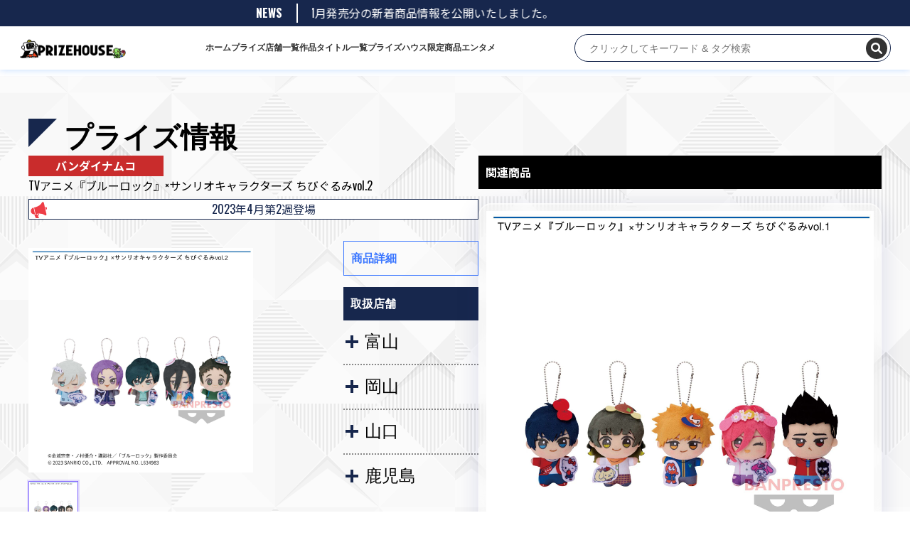

--- FILE ---
content_type: text/html; charset=UTF-8
request_url: https://prize-house.com/prize-list/25699
body_size: 11603
content:
<!doctype html>
<html lang="ja" >

<head>
    <script async src="https://www.googletagmanager.com/gtag/js?id=G-04ZSCHP9X3"></script>
    <script>
    window.dataLayer = window.dataLayer || [];

    function gtag() {
        dataLayer.push(arguments);
    }
    gtag('js', new Date());
    gtag('config', 'G-04ZSCHP9X3');
    </script>

    <meta charset="UTF-8" />
    <meta name="viewport" content="width=device-width, initial-scale=1" />
    <link rel="stylesheet" type="text/css" href="//cdn.jsdelivr.net/npm/slick-carousel@1.8.1/slick/slick.css" />

    <title>TVアニメ『ブルーロック』×サンリオキャラクターズ ちびぐるみvol.2 &#8211; プライズハウス</title>
<script>
const themeUrl = "https://prize-house.com/wp-content/themes/twentytwentyone";
</script>
<meta name='robots' content='max-image-preview:large' />
<link rel='dns-prefetch' href='//cdn.jsdelivr.net' />
<link rel='dns-prefetch' href='//cdnjs.cloudflare.com' />
<link rel="alternate" type="application/rss+xml" title="プライズハウス &raquo; フィード" href="https://prize-house.com/feed" />
<link rel="alternate" type="application/rss+xml" title="プライズハウス &raquo; コメントフィード" href="https://prize-house.com/comments/feed" />
<link rel="alternate" type="application/rss+xml" title="プライズハウス &raquo; TVアニメ『ブルーロック』×サンリオキャラクターズ ちびぐるみvol.2 のコメントのフィード" href="https://prize-house.com/prize-list/25699/feed" />
<link rel="alternate" title="oEmbed (JSON)" type="application/json+oembed" href="https://prize-house.com/wp-json/oembed/1.0/embed?url=https%3A%2F%2Fprize-house.com%2Fprize-list%2F25699" />
<link rel="alternate" title="oEmbed (XML)" type="text/xml+oembed" href="https://prize-house.com/wp-json/oembed/1.0/embed?url=https%3A%2F%2Fprize-house.com%2Fprize-list%2F25699&#038;format=xml" />
<style id='wp-img-auto-sizes-contain-inline-css'>
img:is([sizes=auto i],[sizes^="auto," i]){contain-intrinsic-size:3000px 1500px}
/*# sourceURL=wp-img-auto-sizes-contain-inline-css */
</style>
<style id='wp-emoji-styles-inline-css'>

	img.wp-smiley, img.emoji {
		display: inline !important;
		border: none !important;
		box-shadow: none !important;
		height: 1em !important;
		width: 1em !important;
		margin: 0 0.07em !important;
		vertical-align: -0.1em !important;
		background: none !important;
		padding: 0 !important;
	}
/*# sourceURL=wp-emoji-styles-inline-css */
</style>
<style id='wp-block-library-inline-css'>
:root{--wp-block-synced-color:#7a00df;--wp-block-synced-color--rgb:122,0,223;--wp-bound-block-color:var(--wp-block-synced-color);--wp-editor-canvas-background:#ddd;--wp-admin-theme-color:#007cba;--wp-admin-theme-color--rgb:0,124,186;--wp-admin-theme-color-darker-10:#006ba1;--wp-admin-theme-color-darker-10--rgb:0,107,160.5;--wp-admin-theme-color-darker-20:#005a87;--wp-admin-theme-color-darker-20--rgb:0,90,135;--wp-admin-border-width-focus:2px}@media (min-resolution:192dpi){:root{--wp-admin-border-width-focus:1.5px}}.wp-element-button{cursor:pointer}:root .has-very-light-gray-background-color{background-color:#eee}:root .has-very-dark-gray-background-color{background-color:#313131}:root .has-very-light-gray-color{color:#eee}:root .has-very-dark-gray-color{color:#313131}:root .has-vivid-green-cyan-to-vivid-cyan-blue-gradient-background{background:linear-gradient(135deg,#00d084,#0693e3)}:root .has-purple-crush-gradient-background{background:linear-gradient(135deg,#34e2e4,#4721fb 50%,#ab1dfe)}:root .has-hazy-dawn-gradient-background{background:linear-gradient(135deg,#faaca8,#dad0ec)}:root .has-subdued-olive-gradient-background{background:linear-gradient(135deg,#fafae1,#67a671)}:root .has-atomic-cream-gradient-background{background:linear-gradient(135deg,#fdd79a,#004a59)}:root .has-nightshade-gradient-background{background:linear-gradient(135deg,#330968,#31cdcf)}:root .has-midnight-gradient-background{background:linear-gradient(135deg,#020381,#2874fc)}:root{--wp--preset--font-size--normal:16px;--wp--preset--font-size--huge:42px}.has-regular-font-size{font-size:1em}.has-larger-font-size{font-size:2.625em}.has-normal-font-size{font-size:var(--wp--preset--font-size--normal)}.has-huge-font-size{font-size:var(--wp--preset--font-size--huge)}.has-text-align-center{text-align:center}.has-text-align-left{text-align:left}.has-text-align-right{text-align:right}.has-fit-text{white-space:nowrap!important}#end-resizable-editor-section{display:none}.aligncenter{clear:both}.items-justified-left{justify-content:flex-start}.items-justified-center{justify-content:center}.items-justified-right{justify-content:flex-end}.items-justified-space-between{justify-content:space-between}.screen-reader-text{border:0;clip-path:inset(50%);height:1px;margin:-1px;overflow:hidden;padding:0;position:absolute;width:1px;word-wrap:normal!important}.screen-reader-text:focus{background-color:#ddd;clip-path:none;color:#444;display:block;font-size:1em;height:auto;left:5px;line-height:normal;padding:15px 23px 14px;text-decoration:none;top:5px;width:auto;z-index:100000}html :where(.has-border-color){border-style:solid}html :where([style*=border-top-color]){border-top-style:solid}html :where([style*=border-right-color]){border-right-style:solid}html :where([style*=border-bottom-color]){border-bottom-style:solid}html :where([style*=border-left-color]){border-left-style:solid}html :where([style*=border-width]){border-style:solid}html :where([style*=border-top-width]){border-top-style:solid}html :where([style*=border-right-width]){border-right-style:solid}html :where([style*=border-bottom-width]){border-bottom-style:solid}html :where([style*=border-left-width]){border-left-style:solid}html :where(img[class*=wp-image-]){height:auto;max-width:100%}:where(figure){margin:0 0 1em}html :where(.is-position-sticky){--wp-admin--admin-bar--position-offset:var(--wp-admin--admin-bar--height,0px)}@media screen and (max-width:600px){html :where(.is-position-sticky){--wp-admin--admin-bar--position-offset:0px}}

/*# sourceURL=wp-block-library-inline-css */
</style><style id='global-styles-inline-css'>
:root{--wp--preset--aspect-ratio--square: 1;--wp--preset--aspect-ratio--4-3: 4/3;--wp--preset--aspect-ratio--3-4: 3/4;--wp--preset--aspect-ratio--3-2: 3/2;--wp--preset--aspect-ratio--2-3: 2/3;--wp--preset--aspect-ratio--16-9: 16/9;--wp--preset--aspect-ratio--9-16: 9/16;--wp--preset--color--black: #000000;--wp--preset--color--cyan-bluish-gray: #abb8c3;--wp--preset--color--white: #FFFFFF;--wp--preset--color--pale-pink: #f78da7;--wp--preset--color--vivid-red: #cf2e2e;--wp--preset--color--luminous-vivid-orange: #ff6900;--wp--preset--color--luminous-vivid-amber: #fcb900;--wp--preset--color--light-green-cyan: #7bdcb5;--wp--preset--color--vivid-green-cyan: #00d084;--wp--preset--color--pale-cyan-blue: #8ed1fc;--wp--preset--color--vivid-cyan-blue: #0693e3;--wp--preset--color--vivid-purple: #9b51e0;--wp--preset--color--dark-gray: #28303D;--wp--preset--color--gray: #39414D;--wp--preset--color--green: #D1E4DD;--wp--preset--color--blue: #D1DFE4;--wp--preset--color--purple: #D1D1E4;--wp--preset--color--red: #E4D1D1;--wp--preset--color--orange: #E4DAD1;--wp--preset--color--yellow: #EEEADD;--wp--preset--gradient--vivid-cyan-blue-to-vivid-purple: linear-gradient(135deg,rgb(6,147,227) 0%,rgb(155,81,224) 100%);--wp--preset--gradient--light-green-cyan-to-vivid-green-cyan: linear-gradient(135deg,rgb(122,220,180) 0%,rgb(0,208,130) 100%);--wp--preset--gradient--luminous-vivid-amber-to-luminous-vivid-orange: linear-gradient(135deg,rgb(252,185,0) 0%,rgb(255,105,0) 100%);--wp--preset--gradient--luminous-vivid-orange-to-vivid-red: linear-gradient(135deg,rgb(255,105,0) 0%,rgb(207,46,46) 100%);--wp--preset--gradient--very-light-gray-to-cyan-bluish-gray: linear-gradient(135deg,rgb(238,238,238) 0%,rgb(169,184,195) 100%);--wp--preset--gradient--cool-to-warm-spectrum: linear-gradient(135deg,rgb(74,234,220) 0%,rgb(151,120,209) 20%,rgb(207,42,186) 40%,rgb(238,44,130) 60%,rgb(251,105,98) 80%,rgb(254,248,76) 100%);--wp--preset--gradient--blush-light-purple: linear-gradient(135deg,rgb(255,206,236) 0%,rgb(152,150,240) 100%);--wp--preset--gradient--blush-bordeaux: linear-gradient(135deg,rgb(254,205,165) 0%,rgb(254,45,45) 50%,rgb(107,0,62) 100%);--wp--preset--gradient--luminous-dusk: linear-gradient(135deg,rgb(255,203,112) 0%,rgb(199,81,192) 50%,rgb(65,88,208) 100%);--wp--preset--gradient--pale-ocean: linear-gradient(135deg,rgb(255,245,203) 0%,rgb(182,227,212) 50%,rgb(51,167,181) 100%);--wp--preset--gradient--electric-grass: linear-gradient(135deg,rgb(202,248,128) 0%,rgb(113,206,126) 100%);--wp--preset--gradient--midnight: linear-gradient(135deg,rgb(2,3,129) 0%,rgb(40,116,252) 100%);--wp--preset--gradient--purple-to-yellow: linear-gradient(160deg, #D1D1E4 0%, #EEEADD 100%);--wp--preset--gradient--yellow-to-purple: linear-gradient(160deg, #EEEADD 0%, #D1D1E4 100%);--wp--preset--gradient--green-to-yellow: linear-gradient(160deg, #D1E4DD 0%, #EEEADD 100%);--wp--preset--gradient--yellow-to-green: linear-gradient(160deg, #EEEADD 0%, #D1E4DD 100%);--wp--preset--gradient--red-to-yellow: linear-gradient(160deg, #E4D1D1 0%, #EEEADD 100%);--wp--preset--gradient--yellow-to-red: linear-gradient(160deg, #EEEADD 0%, #E4D1D1 100%);--wp--preset--gradient--purple-to-red: linear-gradient(160deg, #D1D1E4 0%, #E4D1D1 100%);--wp--preset--gradient--red-to-purple: linear-gradient(160deg, #E4D1D1 0%, #D1D1E4 100%);--wp--preset--font-size--small: 18px;--wp--preset--font-size--medium: 20px;--wp--preset--font-size--large: 24px;--wp--preset--font-size--x-large: 42px;--wp--preset--font-size--extra-small: 16px;--wp--preset--font-size--normal: 20px;--wp--preset--font-size--extra-large: 40px;--wp--preset--font-size--huge: 96px;--wp--preset--font-size--gigantic: 144px;--wp--preset--spacing--20: 0.44rem;--wp--preset--spacing--30: 0.67rem;--wp--preset--spacing--40: 1rem;--wp--preset--spacing--50: 1.5rem;--wp--preset--spacing--60: 2.25rem;--wp--preset--spacing--70: 3.38rem;--wp--preset--spacing--80: 5.06rem;--wp--preset--shadow--natural: 6px 6px 9px rgba(0, 0, 0, 0.2);--wp--preset--shadow--deep: 12px 12px 50px rgba(0, 0, 0, 0.4);--wp--preset--shadow--sharp: 6px 6px 0px rgba(0, 0, 0, 0.2);--wp--preset--shadow--outlined: 6px 6px 0px -3px rgb(255, 255, 255), 6px 6px rgb(0, 0, 0);--wp--preset--shadow--crisp: 6px 6px 0px rgb(0, 0, 0);}:where(.is-layout-flex){gap: 0.5em;}:where(.is-layout-grid){gap: 0.5em;}body .is-layout-flex{display: flex;}.is-layout-flex{flex-wrap: wrap;align-items: center;}.is-layout-flex > :is(*, div){margin: 0;}body .is-layout-grid{display: grid;}.is-layout-grid > :is(*, div){margin: 0;}:where(.wp-block-columns.is-layout-flex){gap: 2em;}:where(.wp-block-columns.is-layout-grid){gap: 2em;}:where(.wp-block-post-template.is-layout-flex){gap: 1.25em;}:where(.wp-block-post-template.is-layout-grid){gap: 1.25em;}.has-black-color{color: var(--wp--preset--color--black) !important;}.has-cyan-bluish-gray-color{color: var(--wp--preset--color--cyan-bluish-gray) !important;}.has-white-color{color: var(--wp--preset--color--white) !important;}.has-pale-pink-color{color: var(--wp--preset--color--pale-pink) !important;}.has-vivid-red-color{color: var(--wp--preset--color--vivid-red) !important;}.has-luminous-vivid-orange-color{color: var(--wp--preset--color--luminous-vivid-orange) !important;}.has-luminous-vivid-amber-color{color: var(--wp--preset--color--luminous-vivid-amber) !important;}.has-light-green-cyan-color{color: var(--wp--preset--color--light-green-cyan) !important;}.has-vivid-green-cyan-color{color: var(--wp--preset--color--vivid-green-cyan) !important;}.has-pale-cyan-blue-color{color: var(--wp--preset--color--pale-cyan-blue) !important;}.has-vivid-cyan-blue-color{color: var(--wp--preset--color--vivid-cyan-blue) !important;}.has-vivid-purple-color{color: var(--wp--preset--color--vivid-purple) !important;}.has-black-background-color{background-color: var(--wp--preset--color--black) !important;}.has-cyan-bluish-gray-background-color{background-color: var(--wp--preset--color--cyan-bluish-gray) !important;}.has-white-background-color{background-color: var(--wp--preset--color--white) !important;}.has-pale-pink-background-color{background-color: var(--wp--preset--color--pale-pink) !important;}.has-vivid-red-background-color{background-color: var(--wp--preset--color--vivid-red) !important;}.has-luminous-vivid-orange-background-color{background-color: var(--wp--preset--color--luminous-vivid-orange) !important;}.has-luminous-vivid-amber-background-color{background-color: var(--wp--preset--color--luminous-vivid-amber) !important;}.has-light-green-cyan-background-color{background-color: var(--wp--preset--color--light-green-cyan) !important;}.has-vivid-green-cyan-background-color{background-color: var(--wp--preset--color--vivid-green-cyan) !important;}.has-pale-cyan-blue-background-color{background-color: var(--wp--preset--color--pale-cyan-blue) !important;}.has-vivid-cyan-blue-background-color{background-color: var(--wp--preset--color--vivid-cyan-blue) !important;}.has-vivid-purple-background-color{background-color: var(--wp--preset--color--vivid-purple) !important;}.has-black-border-color{border-color: var(--wp--preset--color--black) !important;}.has-cyan-bluish-gray-border-color{border-color: var(--wp--preset--color--cyan-bluish-gray) !important;}.has-white-border-color{border-color: var(--wp--preset--color--white) !important;}.has-pale-pink-border-color{border-color: var(--wp--preset--color--pale-pink) !important;}.has-vivid-red-border-color{border-color: var(--wp--preset--color--vivid-red) !important;}.has-luminous-vivid-orange-border-color{border-color: var(--wp--preset--color--luminous-vivid-orange) !important;}.has-luminous-vivid-amber-border-color{border-color: var(--wp--preset--color--luminous-vivid-amber) !important;}.has-light-green-cyan-border-color{border-color: var(--wp--preset--color--light-green-cyan) !important;}.has-vivid-green-cyan-border-color{border-color: var(--wp--preset--color--vivid-green-cyan) !important;}.has-pale-cyan-blue-border-color{border-color: var(--wp--preset--color--pale-cyan-blue) !important;}.has-vivid-cyan-blue-border-color{border-color: var(--wp--preset--color--vivid-cyan-blue) !important;}.has-vivid-purple-border-color{border-color: var(--wp--preset--color--vivid-purple) !important;}.has-vivid-cyan-blue-to-vivid-purple-gradient-background{background: var(--wp--preset--gradient--vivid-cyan-blue-to-vivid-purple) !important;}.has-light-green-cyan-to-vivid-green-cyan-gradient-background{background: var(--wp--preset--gradient--light-green-cyan-to-vivid-green-cyan) !important;}.has-luminous-vivid-amber-to-luminous-vivid-orange-gradient-background{background: var(--wp--preset--gradient--luminous-vivid-amber-to-luminous-vivid-orange) !important;}.has-luminous-vivid-orange-to-vivid-red-gradient-background{background: var(--wp--preset--gradient--luminous-vivid-orange-to-vivid-red) !important;}.has-very-light-gray-to-cyan-bluish-gray-gradient-background{background: var(--wp--preset--gradient--very-light-gray-to-cyan-bluish-gray) !important;}.has-cool-to-warm-spectrum-gradient-background{background: var(--wp--preset--gradient--cool-to-warm-spectrum) !important;}.has-blush-light-purple-gradient-background{background: var(--wp--preset--gradient--blush-light-purple) !important;}.has-blush-bordeaux-gradient-background{background: var(--wp--preset--gradient--blush-bordeaux) !important;}.has-luminous-dusk-gradient-background{background: var(--wp--preset--gradient--luminous-dusk) !important;}.has-pale-ocean-gradient-background{background: var(--wp--preset--gradient--pale-ocean) !important;}.has-electric-grass-gradient-background{background: var(--wp--preset--gradient--electric-grass) !important;}.has-midnight-gradient-background{background: var(--wp--preset--gradient--midnight) !important;}.has-small-font-size{font-size: var(--wp--preset--font-size--small) !important;}.has-medium-font-size{font-size: var(--wp--preset--font-size--medium) !important;}.has-large-font-size{font-size: var(--wp--preset--font-size--large) !important;}.has-x-large-font-size{font-size: var(--wp--preset--font-size--x-large) !important;}
/*# sourceURL=global-styles-inline-css */
</style>

<style id='classic-theme-styles-inline-css'>
/*! This file is auto-generated */
.wp-block-button__link{color:#fff;background-color:#32373c;border-radius:9999px;box-shadow:none;text-decoration:none;padding:calc(.667em + 2px) calc(1.333em + 2px);font-size:1.125em}.wp-block-file__button{background:#32373c;color:#fff;text-decoration:none}
/*# sourceURL=/wp-includes/css/classic-themes.min.css */
</style>
<link rel='stylesheet' id='hamburger.css-css' href='https://prize-house.com/wp-content/plugins/wp-responsive-menu/assets/css/wpr-hamburger.css?ver=3.1.8' media='all' />
<link rel='stylesheet' id='wprmenu.css-css' href='https://prize-house.com/wp-content/plugins/wp-responsive-menu/assets/css/wprmenu.css?ver=3.1.8' media='all' />
<style id='wprmenu.css-inline-css'>
@media only screen and ( max-width: 768px ) {html body div.wprm-wrapper {overflow: scroll;}#wprmenu_bar {background-image: url();background-size: cover ;background-repeat: repeat;}#wprmenu_bar {background-color: #c92c2c;}html body div#mg-wprm-wrap .wpr_submit .icon.icon-search {color: #ffffff;}#wprmenu_bar .menu_title,#wprmenu_bar .wprmenu_icon_menu,#wprmenu_bar .menu_title a {color: #ffffff;}#wprmenu_bar .menu_title a {font-size: 20px;font-weight: normal;}#mg-wprm-wrap li.menu-item a {font-size: 15px;text-transform: uppercase;font-weight: normal;}#mg-wprm-wrap li.menu-item-has-children ul.sub-menu a {font-size: 15px;text-transform: uppercase;font-weight: normal;}#mg-wprm-wrap li.current-menu-item > a {background: #d53f3f;}#mg-wprm-wrap li.current-menu-item > a,#mg-wprm-wrap li.current-menu-item span.wprmenu_icon{color: #ffffff !important;}#mg-wprm-wrap {background-color: #c82d2d;}.cbp-spmenu-push-toright,.cbp-spmenu-push-toright .mm-slideout {left: 80% ;}.cbp-spmenu-push-toleft {left: -80% ;}#mg-wprm-wrap.cbp-spmenu-right,#mg-wprm-wrap.cbp-spmenu-left,#mg-wprm-wrap.cbp-spmenu-right.custom,#mg-wprm-wrap.cbp-spmenu-left.custom,.cbp-spmenu-vertical {width: 80%;max-width: 400px;}#mg-wprm-wrap ul#wprmenu_menu_ul li.menu-item a,div#mg-wprm-wrap ul li span.wprmenu_icon {color: #ffffff;}#mg-wprm-wrap ul#wprmenu_menu_ul li.menu-item:valid ~ a{color: #ffffff;}#mg-wprm-wrap ul#wprmenu_menu_ul li.menu-item a:hover {background: #d53f3f;color: #ffffff !important;}div#mg-wprm-wrap ul>li:hover>span.wprmenu_icon {color: #ffffff !important;}.wprmenu_bar .hamburger-inner,.wprmenu_bar .hamburger-inner::before,.wprmenu_bar .hamburger-inner::after {background: #ffffff;}.wprmenu_bar .hamburger:hover .hamburger-inner,.wprmenu_bar .hamburger:hover .hamburger-inner::before,.wprmenu_bar .hamburger:hover .hamburger-inner::after {background: #ffffff;}div.wprmenu_bar div.hamburger{padding-right: 6px !important;}#wprmenu_menu.left {width:80%;left: -80%;right: auto;}#wprmenu_menu.right {width:80%;right: -80%;left: auto;}html body div#wprmenu_bar {height : 42px;}#mg-wprm-wrap.cbp-spmenu-left,#mg-wprm-wrap.cbp-spmenu-right,#mg-widgetmenu-wrap.cbp-spmenu-widget-left,#mg-widgetmenu-wrap.cbp-spmenu-widget-right {top: 42px !important;}.wprmenu_bar .hamburger {float: left;}.wprmenu_bar #custom_menu_icon.hamburger {top: px;left: px;float: left !important;background-color: #cccccc;}.global_menu_box{ display: none !important; }.wpr_custom_menu #custom_menu_icon {display: block;}html { padding-top: 42px !important; }#wprmenu_bar,#mg-wprm-wrap { display: block; }div#wpadminbar { position: fixed; }}
/*# sourceURL=wprmenu.css-inline-css */
</style>
<link rel='stylesheet' id='wpr_icons-css' href='https://prize-house.com/wp-content/plugins/wp-responsive-menu/inc/assets/icons/wpr-icons.css?ver=3.1.8' media='all' />
<link rel='stylesheet' id='twenty-twenty-one-style-css' href='https://prize-house.com/wp-content/themes/twentytwentyone/style.css?ver=1.4' media='all' />
<style id='twenty-twenty-one-style-inline-css'>
body,input,textarea,button,.button,.faux-button,.wp-block-button__link,.wp-block-file__button,.has-drop-cap:not(:focus)::first-letter,.has-drop-cap:not(:focus)::first-letter,.entry-content .wp-block-archives,.entry-content .wp-block-categories,.entry-content .wp-block-cover-image,.entry-content .wp-block-latest-comments,.entry-content .wp-block-latest-posts,.entry-content .wp-block-pullquote,.entry-content .wp-block-quote.is-large,.entry-content .wp-block-quote.is-style-large,.entry-content .wp-block-archives *,.entry-content .wp-block-categories *,.entry-content .wp-block-latest-posts *,.entry-content .wp-block-latest-comments *,.entry-content p,.entry-content ol,.entry-content ul,.entry-content dl,.entry-content dt,.entry-content cite,.entry-content figcaption,.entry-content .wp-caption-text,.comment-content p,.comment-content ol,.comment-content ul,.comment-content dl,.comment-content dt,.comment-content cite,.comment-content figcaption,.comment-content .wp-caption-text,.widget_text p,.widget_text ol,.widget_text ul,.widget_text dl,.widget_text dt,.widget-content .rssSummary,.widget-content cite,.widget-content figcaption,.widget-content .wp-caption-text { font-family: sans-serif; }
:root{--global--color-background: #ffffff;--global--color-primary: #000;--global--color-secondary: #000;--button--color-background: #000;--button--color-text-hover: #000;}
/*# sourceURL=twenty-twenty-one-style-inline-css */
</style>
<link rel='stylesheet' id='twenty-twenty-one-print-style-css' href='https://prize-house.com/wp-content/themes/twentytwentyone/assets/css/print.css?ver=1.4' media='print' />
<link rel='stylesheet' id='font-awesome-css' href='https://cdnjs.cloudflare.com/ajax/libs/font-awesome/6.0.0-beta3/css/all.min.css?ver=6.9' media='all' />
<link rel='stylesheet' id='swiper-css-css' href='https://cdn.jsdelivr.net/npm/swiper@11/swiper-bundle.min.css?ver=6.9' media='all' />
<script src="https://prize-house.com/wp-includes/js/jquery/jquery.min.js?ver=3.7.1" id="jquery-core-js"></script>
<script src="https://prize-house.com/wp-includes/js/jquery/jquery-migrate.min.js?ver=3.4.1" id="jquery-migrate-js"></script>
<script src="https://prize-house.com/wp-content/plugins/wp-responsive-menu/assets/js/modernizr.custom.js?ver=3.1.8" id="modernizr-js"></script>
<script src="https://prize-house.com/wp-content/plugins/wp-responsive-menu/assets/js/touchSwipe.js?ver=3.1.8" id="touchSwipe-js"></script>
<script id="wprmenu.js-js-extra">
var wprmenu = {"zooming":"","from_width":"768","push_width":"400","menu_width":"80","parent_click":"","swipe":"","enable_overlay":""};
//# sourceURL=wprmenu.js-js-extra
</script>
<script src="https://prize-house.com/wp-content/plugins/wp-responsive-menu/assets/js/wprmenu.js?ver=3.1.8" id="wprmenu.js-js"></script>
<link rel="https://api.w.org/" href="https://prize-house.com/wp-json/" /><link rel="alternate" title="JSON" type="application/json" href="https://prize-house.com/wp-json/wp/v2/posts/25699" /><link rel="EditURI" type="application/rsd+xml" title="RSD" href="https://prize-house.com/xmlrpc.php?rsd" />
<meta name="generator" content="WordPress 6.9" />
<link rel="canonical" href="https://prize-house.com/prize-list/25699" />
<link rel='shortlink' href='https://prize-house.com/?p=25699' />
<link rel="pingback" href="https://prize-house.com/xmlrpc.php"><style id="custom-background-css">
body.custom-background { background-color: #ffffff; }
</style>
			<style id="wp-custom-css">
			h2.entry-title{
	color:#f00;
}		</style>
		    <link rel="stylesheet" href="/wp-content/themes/twentytwentyone/main.css?t=20250826">
    <link href="https://api.fontshare.com/css?f[]=satoshi@900&display=swap" rel="stylesheet">
    <link rel="shortcut icon" href="/wp-content/themes/twentytwentyone/assets/images/favicon.ico">
</head>

<body class="wp-singular post-template-default single single-post postid-25699 single-format-standard custom-background wp-custom-logo wp-embed-responsive wp-theme-twentytwentyone is-light-theme has-background-white no-js singular has-main-navigation no-widgets">
        <div id="page" class="site">
        <a class="skip-link screen-reader-text"
            href="#content">コンテンツへスキップ</a>


        
<header id="masthead" class="site-header has-logo has-menu" role="banner">
        <div class="news__area">
        <div class="news__section">
            <div class="section__title">NEWS</div>
            <div class="news__contents">
                <div class="news__track" aria-label="最新ニュース">
                    <div class="news__item">
                        2026/01/01                        1月発売分の新着商品情報を公開いたしました。
                    </div>
                </div>
            </div>
        </div>
    </div>
        <div class="top-header">
        

<div class="site-branding">

        <div class="site-logo">
        <a href="https://prize-house.com/"
            aria-label="ホーム">
            <a href="https://prize-house.com/" class="custom-logo-link" rel="home"><img width="600" height="111" src="https://prize-house.com/wp-content/uploads/2025/03/cropped-cropped-logo-1.png" class="custom-logo" alt="プライズハウス" decoding="async" fetchpriority="high" srcset="https://prize-house.com/wp-content/uploads/2025/03/cropped-cropped-logo-1.png 600w, https://prize-house.com/wp-content/uploads/2025/03/cropped-cropped-logo-1-300x56.png 300w" sizes="(max-width: 600px) 100vw, 600px" /></a>        </a>
    </div>
    
            <p class="screen-reader-text"><a
            href="https://prize-house.com/">プライズハウス</a></p>
        
    </div><!-- .site-branding -->        <nav id="site-navigation" class="primary-navigation" role="navigation"
    aria-label="メインメニュー">
    <div class="primary-menu-container"><ul id="primary-menu-list" class="menu-wrapper"><li id="menu-item-32" class="menu-item menu-item-type-custom menu-item-object-custom menu-item-32"><a href="/">ホーム</a></li>
<li id="menu-item-62" class="menu-item menu-item-type-taxonomy menu-item-object-category current-post-ancestor current-menu-parent current-post-parent menu-item-62"><a href="https://prize-house.com/category/prize-list">プライズ</a></li>
<li id="menu-item-84988" class="menu-item menu-item-type-post_type menu-item-object-page menu-item-84988"><a href="https://prize-house.com/store-list">店舗一覧</a></li>
<li id="menu-item-66241" class="menu-item menu-item-type-post_type menu-item-object-page menu-item-66241"><a href="https://prize-house.com/product_list">作品タイトル一覧</a></li>
<li id="menu-item-61" class="menu-item menu-item-type-taxonomy menu-item-object-category menu-item-61"><a href="https://prize-house.com/category/prize-house-original">プライズハウス限定商品</a></li>
<li id="menu-item-66240" class="menu-item menu-item-type-post_type menu-item-object-page menu-item-66240"><a href="https://prize-house.com/entertainment">エンタメ</a></li>
</ul></div></nav><!-- #site-navigation -->
        
<!--div id="wrap">
  <form action="" autocomplete="on" role="search"  method="get" class="search-form" action="https://prize-house.com/">
  <input placeholder="キーワード" type="search" id="search-form-1" class="search-field" value="" name="s" >
  <input id="search_submit" class="search-submit" value="検索" type="submit">
  </form>
</div-->

<!-- モーダルウィンドウを表示するためのロジック -->
<!-- <div id="wrap">
    <input id="search_submit" class="search-submit pc" placeholder="クリックしてキーワード & タグ検索" onclick="toggleModal()">
    <input id="search_submit" class="search-submit sp" type="submit" onclick="toggleModal()">
</div> -->

<!-- 新しく作成したサジェスト機能のある検索フォーム -->
<div style="position: relative;">
    <form id="real-time-search-form" action="https://prize-house.com/" method="get">
        <input id="real-time-search-input" class="pc" type="text" name="s" placeholder="クリックしてキーワード & タグ検索">
        <button id="search_icon" class="" type="submit">
            <i class="fas fa-search"></i>
        </button>
        <button id="close_icon" class="sp" type="button" style="display: none;">
            <i class="fas fa-times"></i>
        </button>
    </form>
    <div id="search-results"></div>
</div>    </div>


</header><!-- #masthead -->
        <div id="content" class="site-content">
            <div id="primary" class="content-area">
                                
                                <main id="main" class="site-main" role="main">

<article id="post-25699" class="post-25699 post type-post status-publish format-standard hentry category-prize-list category-banpresto prefecture-270 prefecture-279 prefecture-289 prefecture-301 entry">

    <header class="entry-header alignwide">
        <h2 class="category__pageTitle">プライズ情報</h2>
            </header><!-- .entry-header -->


    <div class="total__contentarea">
        <div class="content_a">
            <div class="top__area">
                <div class="maker_limit_width">
                    <a class="maker_button" href="https://prize-house.com/category/prize-list/banpresto"><div>バンダイナムコ</div></a>                </div>
                <div class="bottom__area">
                    <div class="content__title">
                        <p>TVアニメ『ブルーロック』×サンリオキャラクターズ ちびぐるみvol.2</p>                    </div>
                </div>

                <div class="content__saleWeek">
                    <p>
                        2023年4月第2週登場                    </p>
                </div>
            </div>
            <div class="entry-content">
                <div class="left__content">
                    <div class="content__images">
                        
                        <!-- メイン表示領域: 1枚だけ表示し、サムネイル操作で差し替える -->
                        <ul class="item__slide" data-gallery="main" aria-live="polite">
                                                                                    <li class="item__slideItem is-active"
                                data-index="0">
                                <figure>
                                                                        <img src="https://prize-house.com/wp-content/uploads/2023/04/prize_img_58077_1.jpg"
                                        alt="TVアニメ『ブルーロック』×サンリオキャラクターズ ちびぐるみvol.2">
                                </figure>
                            </li>
                                                    </ul>

                        <!-- サムネイル一覧: hover / click / キーボードでメイン画像を切替 -->
                        <ul class="item__slideNav" data-gallery="nav" role="list">
                                                                                    <li class="item__slideThumb is-active"
                                data-index="0" tabindex="0" role="button"
                                aria-label="画像 1"
                                aria-pressed="true">
                                <figure>
                                    <img src="https://prize-house.com/wp-content/uploads/2023/04/prize_img_58077_1.jpg"
                                        alt="TVアニメ『ブルーロック』×サンリオキャラクターズ ちびぐるみvol.2 サムネイル">
                                </figure>
                            </li>
                                                    </ul>
                    </div>
                </div>

                <div class="right__content">
                    <div class="detail_area">
                        <div class="detail__contentHead">商品詳細</div>
                        <ul>
                                                                                </ul>
                    </div>
                    <div class="item_comments">
                                            </div>

                    <div class="right__contentHead">取扱店舗</div>
                    <div class="content__area">

                        <input id="acd-check48" class="acd-check" type="checkbox"><label class="acd-label" for="acd-check48">富山</label><div class="acd-content">                        <a target="_blank" href="https://mangasouko-shop.jp/toyama/">
                            <div class="store__name">
                                マンガ倉庫富山店                            </div>
                        </a>
                                                <p> 富山県富山市黒崎66番地 </p>
                        <div class="link__btn">
                            <a target="_blank"
                                href="https://www.google.com/maps/search/?api=1&query=%E5%AF%8C%E5%B1%B1%E7%9C%8C%E5%AF%8C%E5%B1%B1%E5%B8%82%E9%BB%92%E5%B4%8E66%E7%95%AA%E5%9C%B0">
                                MAP
                            </a>
                        </div>
                                                <div class="link__btn">
                            <a href="https://prize-house.com/prefecture/87">
                                商品一覧
                            </a>
                        </div>
                        </div><input id="acd-check53" class="acd-check" type="checkbox"><label class="acd-label" for="acd-check53">岡山</label><div class="acd-content">                        <a target="_blank" href="https://otakarahakken.com/">
                            <div class="store__name">
                                お宝発見 岡山店                            </div>
                        </a>
                                                <p> 岡山県岡山市南区当新田121-1 </p>
                        <div class="link__btn">
                            <a target="_blank"
                                href="https://www.google.com/maps/search/?api=1&query=%E5%B2%A1%E5%B1%B1%E7%9C%8C%E5%B2%A1%E5%B1%B1%E5%B8%82%E5%8D%97%E5%8C%BA%E5%BD%93%E6%96%B0%E7%94%B0121-1">
                                MAP
                            </a>
                        </div>
                                                <div class="link__btn">
                            <a href="https://prize-house.com/prefecture/69">
                                商品一覧
                            </a>
                        </div>
                        </div><input id="acd-check49" class="acd-check" type="checkbox"><label class="acd-label" for="acd-check49">山口</label><div class="acd-content">                        <a target="_blank" href="https://mangasouko-shop.jp/yamaguchi/">
                            <div class="store__name">
                                マンガ倉庫山口店                            </div>
                        </a>
                                                <p> 山口県山口市吉敷下東3-3-10 </p>
                        <div class="link__btn">
                            <a target="_blank"
                                href="https://www.google.com/maps/search/?api=1&query=%E5%B1%B1%E5%8F%A3%E7%9C%8C%E5%B1%B1%E5%8F%A3%E5%B8%82%E5%90%89%E6%95%B7%E4%B8%8B%E6%9D%B13-3-10">
                                MAP
                            </a>
                        </div>
                                                <div class="link__btn">
                            <a href="https://prize-house.com/prefecture/99">
                                商品一覧
                            </a>
                        </div>
                        </div><input id="acd-check80" class="acd-check" type="checkbox"><label class="acd-label" for="acd-check80">鹿児島</label><div class="acd-content">                        <a target="_blank" href="http://mangasouko-kagoshima.com/">
                            <div class="store__name">
                                マンガ倉庫鹿児島店                            </div>
                        </a>
                                                <p> 鹿児島県鹿児島市小松原1-6-7 </p>
                        <div class="link__btn">
                            <a target="_blank"
                                href="https://www.google.com/maps/search/?api=1&query=%E9%B9%BF%E5%85%90%E5%B3%B6%E7%9C%8C%E9%B9%BF%E5%85%90%E5%B3%B6%E5%B8%82%E5%B0%8F%E6%9D%BE%E5%8E%9F1-6-7">
                                MAP
                            </a>
                        </div>
                                                <div class="link__btn">
                            <a href="https://prize-house.com/prefecture/60">
                                商品一覧
                            </a>
                        </div>
                        </div>                    </div>
                                    </div>

                            </div><!-- .entry-content -->

            <div class="comment__details">
                            </div>
        </div>

        <div class="content_b">
            <div class="sub__content">
                <div class="sub__contentHead">関連商品</div>
                <div class="content__area">
                    <div class="content__list">
                        
                        <div class="content__item">
                            <a href="https://prize-house.com/prize-list/24001">
                                <figure class="content__img">
                                                                                                            <img src="https://prize-house.com/wp-content/uploads/2023/03/prize_img_57343_1.jpg">                                                                    </figure>

                            </a>
                        </div>

                        
                        <div class="content__item">
                            <a href="https://prize-house.com/prize-list/65475">
                                <figure class="content__img">
                                                                                                            <img src="https://prize-house.com/wp-content/uploads/2024/07/prize_img_70151_1.jpg">                                                                    </figure>

                            </a>
                        </div>

                        
                        <div class="content__item">
                            <a href="https://prize-house.com/prize-list/65478">
                                <figure class="content__img">
                                                                                                            <img src="https://prize-house.com/wp-content/uploads/2024/07/prize_img_70150_1.jpg">                                                                    </figure>

                            </a>
                        </div>

                        
                    </div>
                </div>
            </div>
        </div>

    </div> <!-- total__content-->

</article><!-- #post-25699 -->
</main><!-- #main -->
</div><!-- #primary -->
</div><!-- #content -->


<footer id="colophon" class="site-footer" role="contentinfo">

        <div class="footer__top">
        <div class="footer__wrap">
            <div class="charactor" title="ページトップへ戻る">
            </div>
            <div class="link__list">
                <a href="https://prize-house.com">
                    <p>ホーム</p>
                </a>
                <!-- <a href="https://prize-house.com/new-prize">
                    <p>新着プライズ</p>
                </a> -->
                <a href="https://prize-house.com/category/prize-list">
                    <p>プライズ</p>
                </a>
                <a href="https://prize-house.com/store-list">
                    <p>店舗一覧</p>
                </a>
                <a href="https://prize-house.com/product_list">
                    <p>作品タイトル一覧</p>
                </a>
                <a href="https://prize-house.com/category/prize-house-original">
                    <p>プライズハウス限定商品</p>
                </a>
                <a href="https://prize-house.com/entertainment">
                    <p>エンタメ</p>
                </a>
                <a href="https://prize-house.com/contact">
                    <p>お問い合わせ</p>
                </a>
            </div>
        </div>
    </div>
    <div class="footer__bottom">
        <div class="footer__wrap">
            &copy;FIVE CO.,Ltd. 2021-2026 All rights reserved.
        </div>
    </div>
</footer><!-- #colophon -->

</div><!-- #page -->

<script type="speculationrules">
{"prefetch":[{"source":"document","where":{"and":[{"href_matches":"/*"},{"not":{"href_matches":["/wp-*.php","/wp-admin/*","/wp-content/uploads/*","/wp-content/*","/wp-content/plugins/*","/wp-content/themes/twentytwentyone/*","/*\\?(.+)"]}},{"not":{"selector_matches":"a[rel~=\"nofollow\"]"}},{"not":{"selector_matches":".no-prefetch, .no-prefetch a"}}]},"eagerness":"conservative"}]}
</script>

			<div class="wprm-wrapper">
        
        <!-- Overlay Starts here -->
			         <!-- Overlay Ends here -->
			
			         <div id="wprmenu_bar" class="wprmenu_bar bodyslide left">
  <div class="hamburger hamburger--slider">
    <span class="hamburger-box">
      <span class="hamburger-inner"></span>
    </span>
  </div>
  <div class="menu_title">
      <a href="https://prize-house.com">
      MENU    </a>
      </div>
</div>			 
			<div class="cbp-spmenu cbp-spmenu-vertical cbp-spmenu-left default " id="mg-wprm-wrap">
				
				
				<ul id="wprmenu_menu_ul">
  
  <li class="menu-item menu-item-type-custom menu-item-object-custom menu-item-32"><a href="/">ホーム</a></li>
<li class="menu-item menu-item-type-taxonomy menu-item-object-category current-post-ancestor current-menu-parent current-post-parent menu-item-62"><a href="https://prize-house.com/category/prize-list">プライズ</a></li>
<li class="menu-item menu-item-type-post_type menu-item-object-page menu-item-84988"><a href="https://prize-house.com/store-list">店舗一覧</a></li>
<li class="menu-item menu-item-type-post_type menu-item-object-page menu-item-66241"><a href="https://prize-house.com/product_list">作品タイトル一覧</a></li>
<li class="menu-item menu-item-type-taxonomy menu-item-object-category menu-item-61"><a href="https://prize-house.com/category/prize-house-original">プライズハウス限定商品</a></li>
<li class="menu-item menu-item-type-post_type menu-item-object-page menu-item-66240"><a href="https://prize-house.com/entertainment">エンタメ</a></li>
        <li>
          <div class="wpr_search search_top">
            <form role="search" method="get" class="wpr-search-form" action="https://prize-house.com/">
  <label for="search-form-697049757da4b"></label>
  <input type="search" class="wpr-search-field" placeholder="Search..." value="" name="s" title="Search...">
  <button type="submit" class="wpr_submit">
    <i class="wpr-icon-search"></i>
  </button>
</form>          </div>
        </li>
        
        <li class="wprm_after_menu_content"><a class="white-text" href="https://prize-house.com/contact-2/" data-type="page" data-id="38626">お問い合わせ</a>

</li>
     
</ul>
				
				</div>
			</div>
			    <style type="text/css">
    /* WPR Custom CSS */
.white-text { color: white; }
    </style>
    <script>document.body.classList.remove("no-js");</script><script>
if (-1 !== navigator.userAgent.indexOf('MSIE') || -1 !== navigator.appVersion.indexOf('Trident/')) {
    document.body.classList.add('is-IE');
}
</script>
<script>
/(trident|msie)/i.test(navigator.userAgent) && document.getElementById && window.addEventListener && window
    .addEventListener("hashchange", (function() {
        var t, e = location.hash.substring(1);
        /^[A-z0-9_-]+$/.test(e) && (t = document.getElementById(e)) && (/^(?:a|select|input|button|textarea)$/i
            .test(t.tagName) || (t.tabIndex = -1), t.focus())
    }), !1);
</script>
<script src="https://prize-house.com/wp-includes/js/comment-reply.min.js?ver=6.9" id="comment-reply-js" async data-wp-strategy="async" fetchpriority="low"></script>
<script id="twenty-twenty-one-ie11-polyfills-js-after">
( Element.prototype.matches && Element.prototype.closest && window.NodeList && NodeList.prototype.forEach ) || document.write( '<script src="https://prize-house.com/wp-content/themes/twentytwentyone/assets/js/polyfills.js?ver=1.4"></scr' + 'ipt>' );
//# sourceURL=twenty-twenty-one-ie11-polyfills-js-after
</script>
<script src="https://prize-house.com/wp-content/themes/twentytwentyone/assets/js/primary-navigation.js?ver=1.4" id="twenty-twenty-one-primary-navigation-script-js"></script>
<script src="https://prize-house.com/wp-content/themes/twentytwentyone/assets/js/responsive-embeds.js?ver=1.4" id="twenty-twenty-one-responsive-embeds-script-js"></script>
<script src="https://cdn.jsdelivr.net/npm/swiper@11/swiper-bundle.min.js" id="swiper-js-js"></script>
<script src="https://prize-house.com/wp-content/themes/twentytwentyone/assets/js/swiper-init.js" id="swiper-init-js"></script>
<script src="https://prize-house.com/wp-content/themes/twentytwentyone/assets/js/site-common.js" id="site-common-js"></script>
<script id="real-time-search-js-extra">
var realTimeSearch = {"ajaxurl":"https://prize-house.com/wp-admin/admin-ajax.php","nonce":"2bc6706c7b"};
//# sourceURL=real-time-search-js-extra
</script>
<script src="https://prize-house.com/wp-content/themes/twentytwentyone/assets/js/real-time-search.js" id="real-time-search-js"></script>
<script id="product-search-js-extra">
var realTimeSearch = {"ajaxurl":"https://prize-house.com/wp-admin/admin-ajax.php","nonce":"2bc6706c7b"};
//# sourceURL=product-search-js-extra
</script>
<script src="https://prize-house.com/wp-content/themes/twentytwentyone/assets/js/product-search.js" id="product-search-js"></script>
<script src="https://prize-house.com/wp-content/themes/twentytwentyone/assets/js/product-gallery.js" id="product-gallery-js"></script>
<script id="wp-emoji-settings" type="application/json">
{"baseUrl":"https://s.w.org/images/core/emoji/17.0.2/72x72/","ext":".png","svgUrl":"https://s.w.org/images/core/emoji/17.0.2/svg/","svgExt":".svg","source":{"concatemoji":"https://prize-house.com/wp-includes/js/wp-emoji-release.min.js?ver=6.9"}}
</script>
<script type="module">
/*! This file is auto-generated */
const a=JSON.parse(document.getElementById("wp-emoji-settings").textContent),o=(window._wpemojiSettings=a,"wpEmojiSettingsSupports"),s=["flag","emoji"];function i(e){try{var t={supportTests:e,timestamp:(new Date).valueOf()};sessionStorage.setItem(o,JSON.stringify(t))}catch(e){}}function c(e,t,n){e.clearRect(0,0,e.canvas.width,e.canvas.height),e.fillText(t,0,0);t=new Uint32Array(e.getImageData(0,0,e.canvas.width,e.canvas.height).data);e.clearRect(0,0,e.canvas.width,e.canvas.height),e.fillText(n,0,0);const a=new Uint32Array(e.getImageData(0,0,e.canvas.width,e.canvas.height).data);return t.every((e,t)=>e===a[t])}function p(e,t){e.clearRect(0,0,e.canvas.width,e.canvas.height),e.fillText(t,0,0);var n=e.getImageData(16,16,1,1);for(let e=0;e<n.data.length;e++)if(0!==n.data[e])return!1;return!0}function u(e,t,n,a){switch(t){case"flag":return n(e,"\ud83c\udff3\ufe0f\u200d\u26a7\ufe0f","\ud83c\udff3\ufe0f\u200b\u26a7\ufe0f")?!1:!n(e,"\ud83c\udde8\ud83c\uddf6","\ud83c\udde8\u200b\ud83c\uddf6")&&!n(e,"\ud83c\udff4\udb40\udc67\udb40\udc62\udb40\udc65\udb40\udc6e\udb40\udc67\udb40\udc7f","\ud83c\udff4\u200b\udb40\udc67\u200b\udb40\udc62\u200b\udb40\udc65\u200b\udb40\udc6e\u200b\udb40\udc67\u200b\udb40\udc7f");case"emoji":return!a(e,"\ud83e\u1fac8")}return!1}function f(e,t,n,a){let r;const o=(r="undefined"!=typeof WorkerGlobalScope&&self instanceof WorkerGlobalScope?new OffscreenCanvas(300,150):document.createElement("canvas")).getContext("2d",{willReadFrequently:!0}),s=(o.textBaseline="top",o.font="600 32px Arial",{});return e.forEach(e=>{s[e]=t(o,e,n,a)}),s}function r(e){var t=document.createElement("script");t.src=e,t.defer=!0,document.head.appendChild(t)}a.supports={everything:!0,everythingExceptFlag:!0},new Promise(t=>{let n=function(){try{var e=JSON.parse(sessionStorage.getItem(o));if("object"==typeof e&&"number"==typeof e.timestamp&&(new Date).valueOf()<e.timestamp+604800&&"object"==typeof e.supportTests)return e.supportTests}catch(e){}return null}();if(!n){if("undefined"!=typeof Worker&&"undefined"!=typeof OffscreenCanvas&&"undefined"!=typeof URL&&URL.createObjectURL&&"undefined"!=typeof Blob)try{var e="postMessage("+f.toString()+"("+[JSON.stringify(s),u.toString(),c.toString(),p.toString()].join(",")+"));",a=new Blob([e],{type:"text/javascript"});const r=new Worker(URL.createObjectURL(a),{name:"wpTestEmojiSupports"});return void(r.onmessage=e=>{i(n=e.data),r.terminate(),t(n)})}catch(e){}i(n=f(s,u,c,p))}t(n)}).then(e=>{for(const n in e)a.supports[n]=e[n],a.supports.everything=a.supports.everything&&a.supports[n],"flag"!==n&&(a.supports.everythingExceptFlag=a.supports.everythingExceptFlag&&a.supports[n]);var t;a.supports.everythingExceptFlag=a.supports.everythingExceptFlag&&!a.supports.flag,a.supports.everything||((t=a.source||{}).concatemoji?r(t.concatemoji):t.wpemoji&&t.twemoji&&(r(t.twemoji),r(t.wpemoji)))});
//# sourceURL=https://prize-house.com/wp-includes/js/wp-emoji-loader.min.js
</script>

<nav class="mobile-bottom-nav" aria-label="モバイル主要メニュー">
    <div class="charactor" title="ページトップへ戻る"></div>
    <a href="https://prize-house.com" class="mobile-bottom-nav__item" aria-label="ホーム">
        <span class="mobile-bottom-nav__icon icon-home" aria-hidden="true">
            <img src="https://prize-house.com/wp-content/themes/twentytwentyone/assets/images/nav_home.svg" alt="">
        </span>
        <span class="mobile-bottom-nav__label">ホーム</span>
    </a>
    <a href="https://prize-house.com/category/prize-list" class="mobile-bottom-nav__item"
        aria-label="プライズ一覧">
        <span class="mobile-bottom-nav__icon icon-prize" aria-hidden="true">
            <img src="https://prize-house.com/wp-content/themes/twentytwentyone/assets/images/nav_prize.svg" alt="">
        </span>
        <span class="mobile-bottom-nav__label">プライズ</span>
    </a>
    <a href="https://prize-house.com/store-list" class="mobile-bottom-nav__item" aria-label="店舗一覧">
        <span class="mobile-bottom-nav__icon icon-store" aria-hidden="true">
            <img src="https://prize-house.com/wp-content/themes/twentytwentyone/assets/images/nav_store.svg" alt="">
        </span>
        <span class="mobile-bottom-nav__label">店舗一覧</span>
    </a>
    <a href="https://prize-house.com/product_list" class="mobile-bottom-nav__item" aria-label="作品タイトル一覧">
        <span class="mobile-bottom-nav__icon icon-title" aria-hidden="true">
            <img src="https://prize-house.com/wp-content/themes/twentytwentyone/assets/images/nav_title_ichiran.svg" alt="">
        </span>
        <span class="mobile-bottom-nav__label">タイトル一覧</span>
    </a>
    <a href="https://prize-house.com/category/prize-house-original" class="mobile-bottom-nav__item"
        aria-label="プライズハウス限定商品">
        <span class="mobile-bottom-nav__icon icon-original" aria-hidden="true">
            <img src="https://prize-house.com/wp-content/themes/twentytwentyone/assets/images/nav_title.svg" alt="">
        </span>
        <span class="mobile-bottom-nav__label">オリジナル</span>
    </a>
    <!-- <a href="https://prize-house.com/contact" class="mobile-bottom-nav__item" aria-label="お問い合わせ">
        <span class="mobile-bottom-nav__icon icon-contact" aria-hidden="true"></span>
        <span class="mobile-bottom-nav__label">お問い合わせ</span>
    </a> -->
</nav>

</body>

</html>